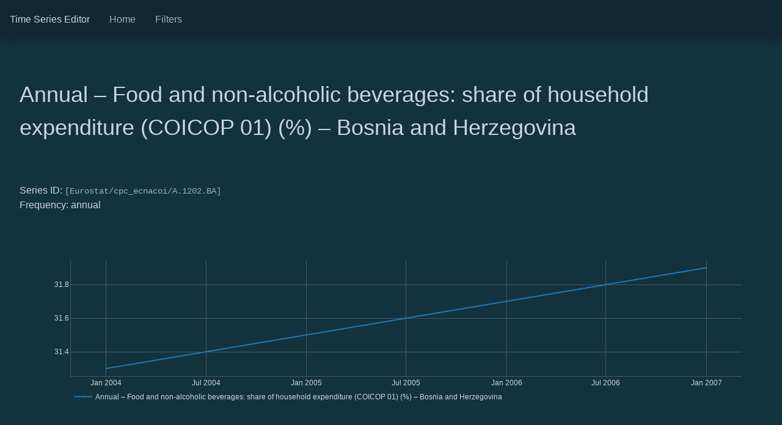

--- FILE ---
content_type: text/html
request_url: https://editor.nomics.world/series?series_id=Eurostat%2Fcpc_ecnacoi%2FA.1202.BA&source=dbnomics
body_size: 3224
content:
<!DOCTYPE html>  <head> <meta charset=utf-8> <meta content="width=device-width,initial-scale=1" name=viewport> <meta content=#4f7061 name=theme-color> <meta content="Time Series Editor" name=keywords> <meta content="DBnomics team" name=author> <base href="/"> <link href=global.css rel=stylesheet> <link href=favicon.png rel=icon type=image/png> <link rel="stylesheet" href="client/main.3709021024.css"><link rel="stylesheet" href="client/chunk.1c9c00d5.css"> <noscript id='sapper-head-start'></noscript><title>A.1202.BA | Time Series Editor</title><noscript id='sapper-head-end'></noscript> </head> <body> <div id=sapper>


	<div class="bg-dbnomics-blue-darker font-sans min-h-screen">
		<nav class="z-5000 bg-dbnomics-blue-darkest px-4 py-0 flex flex-wrap items-center shadow-lg">
		<a rel="prefetch" href="/" class="text-gray-400 no-underline sm:mr-4">Time Series Editor</a>
		<a rel="prefetch" href="/" class="nav-item">Home</a>
		<a rel="prefetch" href="/filters" class="nav-item">
			Filters
		</a>
		
	</nav>
		<main class="text-gray-400 pb-32">
			
		

		

		<div class="container">

			<h1 class="page-title">Annual – Food and non-alcoholic beverages: share of household expenditure (COICOP 01) (%) – Bosnia and Herzegovina</h1>
					<div>
						Series ID:
						<span class="dbnomics-code">[Eurostat/cpc_ecnacoi/A.1202.BA]</span>
					</div>
					<div>Frequency: annual</div>

			<div class="my-12">
					<div style="height: 300px"></div>
				</div>

				<div class="filters my-24">

					

	<div class="relative inline-block mr-2" title="">

		<button class="whitespace-no-wrap btn btn-primary" >
			<span slot="button">Add filter</span>
						
			<svg aria-hidden="true" class="fa-svelte ml-1 align-text-top svelte-p8vizn" role="img" xmlns="http://www.w3.org/2000/svg" viewBox="0 0 320 512">
	  <path fill="currentColor" d="M31.3 192h257.3c17.8 0 26.7 21.5 14.1 34.1L174.1 354.8c-7.8 7.8-20.5 7.8-28.3 0L17.2 226.1C4.6 213.5 13.5 192 31.3 192z"></path>
	</svg>
		</button>

		

	</div>

					

	<div class="relative inline-block" title="">

		<button class="whitespace-no-wrap btn" >
			<span slot="button">Download</span>
						
			<svg aria-hidden="true" class="fa-svelte ml-1 align-text-top svelte-p8vizn" role="img" xmlns="http://www.w3.org/2000/svg" viewBox="0 0 320 512">
	  <path fill="currentColor" d="M31.3 192h257.3c17.8 0 26.7 21.5 14.1 34.1L174.1 354.8c-7.8 7.8-20.5 7.8-28.3 0L17.2 226.1C4.6 213.5 13.5 192 31.3 192z"></path>
	</svg>
		</button>

		

	</div>

					

					

					

				</div>

			<div class="my-16 flex flex-wrap -mx-2">
					<div class="mb-16 w-full md:w-1/2 px-2">
						<h3 class="font-normal mb-6">Source</h3>
						<dl class="dl-properties">
							<dt>Provider</dt>
							<dd>
								<a href="https://db.nomics.world/Eurostat">Eurostat</a>
							</dd>
							<dt>Dataset</dt>
							<dd>
								<a href="https://db.nomics.world/Eurostat/cpc_ecnacoi">Candidate countries and potential candidates: annual national accounts -breakdown of final consumption expenditure</a>
							</dd>
							<dt>Series</dt>
							<dd>
								<a href="https://db.nomics.world/Eurostat/cpc_ecnacoi/A.1202.BA">Annual – Food and non-alcoholic beverages: share of household expenditure (COICOP 01) (%) – Bosnia and Herzegovina</a>
								<span class="dbnomics-code">[Eurostat/cpc_ecnacoi/A.1202.BA]</span>
							</dd>
						</dl>
					</div>
					<div class="mb-16 w-full md:w-1/2 px-2">
							<h3 class="font-normal mb-6">Dimensions</h3>
							<dl class="dl-properties">
								<dt>
										Frequency
										<span class="dbnomics-code">[FREQ]</span>
									</dt>
									<dd>
										Annual
										<span class="dbnomics-code">[A]</span>
									</dd><dt>
										Cooperation statistics indicators
										<span class="dbnomics-code">[indic_co]</span>
									</dt>
									<dd>
										Food and non-alcoholic beverages: share of household expenditure (COICOP 01) (%)
										<span class="dbnomics-code">[1202]</span>
									</dd><dt>
										Geopolitical entity (reporting)
										<span class="dbnomics-code">[geo]</span>
									</dt>
									<dd>
										Bosnia and Herzegovina
										<span class="dbnomics-code">[BA]</span>
									</dd>
							</dl>
						</div>
				</div>

		</div>
	
		</main>
	</div></div> <script src=https://cdn.plot.ly/plotly-1.48.0.min.js></script> <script>__SAPPER__={baseUrl:"",preloaded:[void 0,(function(a,b,c,d,e,f,g,h,i,j,k,l,m,n,o,p,q,r,s,t,u,v,w,x){return {filtersSpecs:{aggregate:{code:l,description:"Reduce time series frequency aggregating time series values",label:"Aggregate",parameters:[{code:m,label:c,options:[{code:d,label:e},{code:f,label:u},{code:g,label:n},{code:h,label:k},{code:i,label:j}],type:b},{code:o,label:p,options:[{code:"average",label:"Average"},{code:"end_of_period",label:"End of period"},{code:"sum",label:"Sum"}],type:b}]},interpolate:{code:q,description:"Increase time series frequency adding values",label:"Interpolate",parameters:[{code:m,label:c,options:[{code:d,label:e},{code:f,label:u},{code:g,label:n},{code:h,label:k},{code:i,label:j}],type:b},{code:o,label:p,options:[{code:r,label:"Linear"},{code:s,label:"Spline"}],type:b}]},x13:{code:t,description:"Seasonal adjustment filtering using X13 algorithm",label:"Deseasonalize",parameters:[]}},selectedFilters:[],source:"dbnomics",provider:{code:a,indexed_at:"2025-07-27T15:30:46.434Z",name:a,region:"EU",slug:"eurostat",terms_of_use:"https:\u002F\u002Fec.europa.eu\u002Feurostat\u002Fabout\u002Fpolicies\u002Fcopyright",website:"https:\u002F\u002Fec.europa.eu\u002Feurostat"},dataset:{attributes_labels:{OBS_STATUS:"Observation Status"},attributes_values_labels:{OBS_STATUS:{b:"break in time series",d:"definition differs (see metadata)",e:"estimated"}},code:v,dimensions_codes_order:["FREQ","indic_co","geo"],dimensions_labels:{FREQ:c,geo:"Geopolitical entity (reporting)",indic_co:"Cooperation statistics indicators"},dimensions_values_labels:{FREQ:{A:e},geo:{AL:"Albania",BA:"Bosnia and Herzegovina",ME:"Montenegro",MK:"North Macedonia",RS:"Serbia",TR:"Türkiye",XK:"Kosovo (under United Nations Security Council Resolution 1244\u002F99)"},indic_co:{"1201":"Total household expenditure (National currency, million)","1202":"Food and non-alcoholic beverages: share of household expenditure (COICOP 01) (%)","1203":"Alcoholic beverages, tobacco: share of household expenditure (COICOP 02) (%)","1204":"Clothing and footwear: share of household expenditure (COICOP 03) (%)","1205":"Housing,  water, electricity, gas and other fuels: share of household expenditure (COICOP 04) (%)","1206":"Furnishings, household equipment and routine maintenance of the house: share of household expenditure (COICOP 05) (%)","1207":"Health: share of household expenditure (COICOP 06) (%)","1208":"Transport: share of household expenditure (COICOP 07) (%)","1209":"Communication: share of household expenditure (COICOP 08) (%)","1210":"Recreation and culture: share of household expenditure (COICOP 09) (%)","1211":"Education: share of household expenditure (COICOP 10) (%)","1212":"Restaurants and hotels: share of household expenditure (COICOP 11) (%)","1213":"Personal care: share of household expenditure (COICOP 12.1) (%)"}},dir_hash:"3dffcfdcb14e0bf5470393a38c6bee79ba3aa528",doc_href:"https:\u002F\u002Fec.europa.eu\u002Feurostat\u002Fcache\u002Fmetadata\u002Fen\u002Fcpc_esms.htm",indexed_at:w,name:x,nb_series:90,provider_code:a,provider_name:a,updated_at:"2022-10-22T01:22:09Z"},sourceSeries:{dataset_code:v,dataset_name:x,dimensions:{FREQ:"A",geo:"BA",indic_co:"1202"},indexed_at:w,observations_attributes:[["OBS_STATUS",""]],period:["2004","2007"],period_start_day:["2004-01-01","2007-01-01"],provider_code:a,series_code:"A.1202.BA",series_name:"Annual – Food and non-alcoholic beverages: share of household expenditure (COICOP 01) (%) – Bosnia and Herzegovina",value:[31.3,31.9],frequency:d,id:"Eurostat\u002Fcpc_ecnacoi\u002FA.1202.BA"},appliedFilters:[],nextFiltersSpecs:{aggregate:{code:l,error:"Annual is already the lowest frequency"},interpolate:{code:q,valid_parameters:{frequency:{valid_options:[f,g,h,i]},method:{valid_options:[r,s]}}},x13:{code:t,error:"only available for quarterly and monthly series"}},filteredSeries:null,applyError:void 0}}("Eurostat","string","Frequency","annual","Annual","bi-annual","quarterly","monthly","daily","Daily","Monthly","aggregate","frequency","Quarterly","method","Method","interpolate","linear","spline","x13","Bi-annual","cpc_ecnacoi","2022-10-30T23:36:43.836Z","Candidate countries and potential candidates: annual national accounts -breakdown of final consumption expenditure"))],session:{config:{apiUrl:"https:\u002F\u002Feditor.nomics.world\u002Fapi\u002Fv1",dbnomicsApiUrl:"https:\u002F\u002Fapi.db.nomics.world\u002Fv22",dbnomicsUrl:"https:\u002F\u002Fdb.nomics.world",navBarBanner:void 0}}};if('serviceWorker' in navigator)navigator.serviceWorker.register('/service-worker.js');(function(){try{eval("async function x(){}");var main="/client/client.2ea217a1.js"}catch(e){main="/client/legacy/client.c1839164.js"};var s=document.createElement("script");try{new Function("if(0)import('')")();s.src=main;s.type="module";s.crossOrigin="use-credentials";}catch(e){s.src="/client/shimport@1.0.0.js";s.setAttribute("data-main",main);}document.head.appendChild(s);}());</script> 